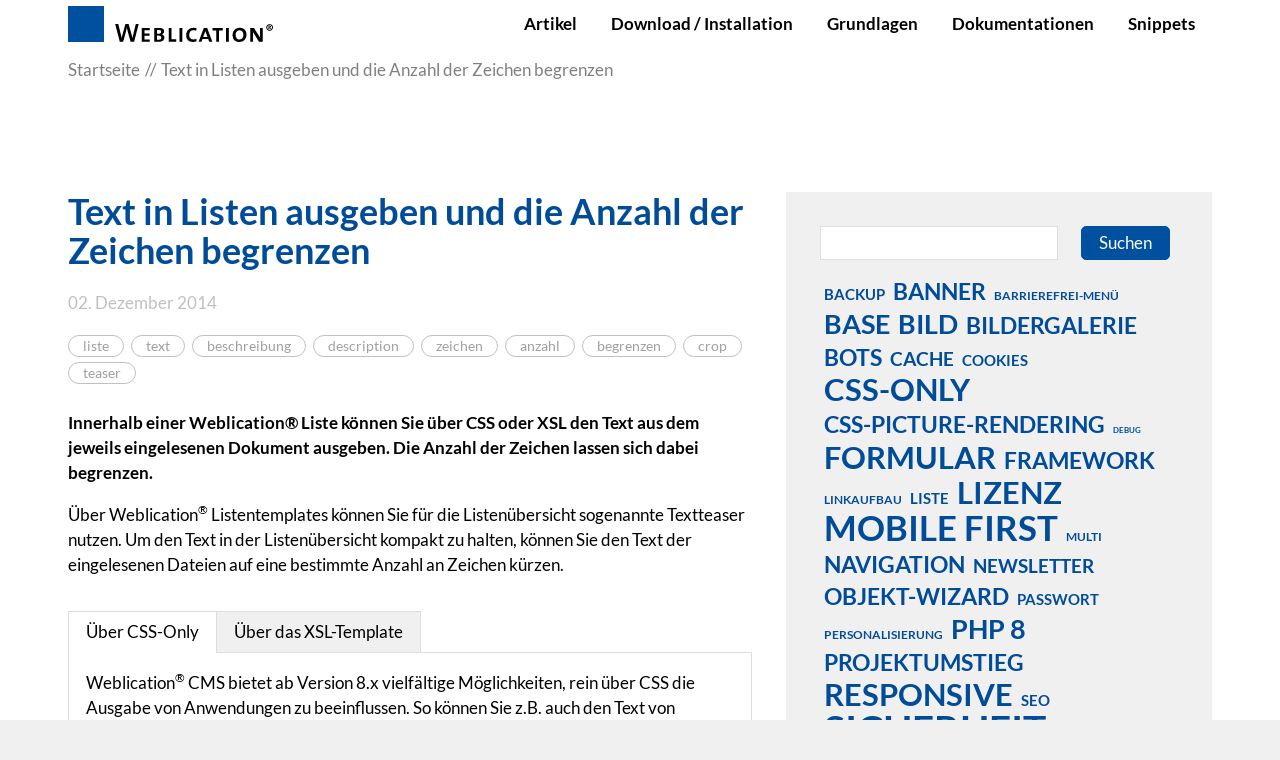

--- FILE ---
content_type: text/html; charset=utf-8
request_url: https://dev.weblication.de/dev/blog/So-geben-Sie-Text-in-Listen-aus-und-begrenzen-die-Anzahl-der-Zeichen.php
body_size: 11095
content:
<!DOCTYPE html>
<html lang="de" class="pagestatus-init no-js no-weditor scrolled-top page_var0 object-objectArticle hasBlockRight project-dev subdir-blog navId-"><head><meta charset="UTF-8" /><title>Text in Listen ausgeben und die Anzahl der Zeichen begrenzen</title>
<!--
      Diese Seite wurde mit Weblication® CMS erstellt.
      Weblication® ist ein Produkt der Scholl Communications AG in 77694 Kehl.
      Weitere Informationen finden Sie unter https://www.weblication.de bzw. https://scholl.de.
    --><meta name="Description" content="Innerhalb einer Weblication® Liste können Sie über CSS oder XSL den Text aus dem jeweils eingelesenen Dokument ausgeben. Die Anzahl der Zeichen lassen sich dabei begrenzen."/>
<meta name="Keywords" content="liste, text, beschreibung, description, zeichen, anzahl, begrenzen, crop, teaser"/>
<meta name="Robots" content="noarchive, index, noodp"/>
<meta name="viewport" content="width=device-width, initial-scale=1"/><meta name="referrer" content="strict-origin-when-cross-origin"/><meta name="Generator" content="Weblication® CMS"/><!--[if IE]><meta http-equiv="x-ua-compatible" content="IE=edge" /><![endif]--><meta name="format-detection" content="telephone=no"/><meta name="geo.region" content="de-bw"/><meta name="geo.placename" content="Elsässer Straße 74, 77694 Kehl, Deutschland"/><meta name="geo.position" content="48.570650;7.842530"/><link rel="icon" href="/devGlobal/wGlobal/layout/images/site-icons/favicon.ico"/><link rel="canonical" href="https://dev.weblication.de/dev/blog/So-geben-Sie-Text-in-Listen-aus-und-begrenzen-die-Anzahl-der-Zeichen.php"/><meta property="og:type" content="website"/><meta property="og:url" content="https://dev.weblication.de/dev/blog/So-geben-Sie-Text-in-Listen-aus-und-begrenzen-die-Anzahl-der-Zeichen.php"/><meta property="twitter:card" content="summary_large_image"/><meta property="og:title" content="Text in Listen ausgeben und die Anzahl der Zeichen begrenzen"/><meta property="og:description" content="Innerhalb einer Weblication® Liste können Sie über CSS oder XSL den Text aus dem jeweils eingelesenen Dokument ausgeben. Die Anzahl der Zeichen lassen sich dabei begrenzen."/><meta property="twitter:title" content="Text in Listen ausgeben und die Anzahl der Zeichen begrenzen"/><meta property="twitter:description" content="Innerhalb einer Weblication® Liste können Sie über CSS oder XSL den Text aus dem jeweils eingelesenen Dokument ausgeben. Die Anzahl der Zeichen lassen sich dabei begrenzen."/><script>  
        var waiReportActive = true;  
       </script><script>document.documentElement.className = document.documentElement.className.replace('no-js', 'js');wNavidStandard='';wProjectPath='/dev'; </script><link rel="stylesheet" href="/devGlobal/wGlobal/layout/styles/optimized/design_d7374bea0f2ef82b4a09adfe8ef5db16.css?1767799334"/>
<script>/*<![CDATA[*/
              
    /**/
    if(/waDarkMode=1/.test(document.cookie)){
      waDarkMode = '1';
      var styleSheet = null;
      for (var i = 0; i < document.styleSheets.length; i++){
        styleSheet = document.styleSheets[i];
        try{if(styleSheet.cssRules !== undefined && styleSheet.href !== undefined) break;}
        catch(e){}
      }
      document.documentElement.className += ' waDarkMode-1';
      if(styleSheet){      
        var rules = styleSheet.cssRules;
        for(var i = 0; i < rules.length; i++){
          if(rules[i].type === CSSRule.MEDIA_RULE && rules[i].conditionText.indexOf("prefers-color-scheme") != -1){
            rules[i].media.mediaText = "(min-width: 18.1px)";
          }
        }
      }
     /**/
    }   
    /*]]>*/</script><script>var wCe = "522555";</script></head><body data-titlescrolltop="scrolltop_button"><div id="blockPage"><div id="blockPageInner"><header role="banner" id="blockHeader"><div id="blockHeaderMain"><div id="blockHeaderMainInner"><a id="logo" href="/dev/" title="Zur Startseite"><img src="/devGlobal/wGlobal/layout/images/logo_weblication.svg" alt="Logo"/></a><div id="navigationMain"><div id="navigationMainToggler">
  <div>Navigation</div>
  <div></div>
</div><nav>
  <ul data-navlevel="1" data-embedmode="embed">
    <li class="default ">
      <a href="/dev/index_entwicklerartikel.php" title="">Artikel</a>
    </li>
    <li class="open childs ">
      <a href="/dev/installation/installation-setup-script.php" title="">Download / Installation</a>
      <span class="navpointToggler"></span>
      <ul data-navlevel="2">
        <li class="default ">
          <a href="/dev/installation/systemvoraussetzungen-weblication.php" title="">Voraussetzungen</a>
        </li>
        <li class="default ">
          <a href="/dev/installation/installation-setup-script.php" title="">Setup-Script</a>
        </li>
      </ul>
    </li>
    <li class="open childs ">
      <a href="/dev/grundlagen/" title="">Grundlagen</a>
      <span class="navpointToggler"></span>
      <ul data-navlevel="2">
        <li class="default ">
          <a href="/dev/grundlagen/BASE-Mobile-First">BASE (Mobile First)</a>
        </li>
        <li class="default ">
          <a href="/dev/grundlagen/webinare/" title="Webinare zu Weblication® CMS CORE/GRID 5">Webinare</a>
        </li>
      </ul>
    </li>
    <li class="open childs ">
      <a href="/dev/dokumentationen/" title="">Dokumentationen</a>
      <span class="navpointToggler"></span>
      <ul data-navlevel="2">
        <li class="default ">
          <a href="/dev/dokumentationen/framework/" title="">PHP-Framework</a>
        </li>
        <li class="default ">
          <a href="/dev/dokumentationen/wsl-tags/" title="">WSL-Tags</a>
        </li>
        <li class="default ">
          <a href="/dev/dokumentationen/wslpre-tags/">WSLPRE-Tags</a>
        </li>
        <li class="default ">
          <a href="/dev/dokumentationen/wsleditorpre-tags/">WSL-EditorPre-Tags</a>
        </li>
        <li class="default ">
          <a href="/dev/dokumentationen/pflegetags-referenz/" title="">Pflegetags-Referenz</a>
        </li>
        <li class="default ">
          <a href="/dev/dokumentationen/css-only/">CSS-Only Referenz</a>
        </li>
        <li class="default ">
          <a href="/dev/dokumentationen/handbuecher.php" title="">Handbuch / Quickstartguide</a>
        </li>
      </ul>
    </li>
    <li class="default ">
      <a href="/dev/snippet/">Snippets</a>
    </li>
  </ul>
  <div id="megaDropdown"></div>
</nav>
</div><div id="blockHeaderMainContent"></div></div></div></header><main aria-label="Hauptinhalt" id="blockBody"><div id="blockBodyBefore"><div id="blockBodyBeforeInner"><div id="areaContent3Include" class="elementIncludeContentNavigation"></div><div class="elementIncludeContentPage" id="pageContent3"><!--CONTENT:START--><!--CONTENT:STOP--></div></div><div id="blockBodyBeforeAfter"><div id="navigationBreadcrumb"><div><div><a href="/dev/"><span>Startseite</span></a></div><div><a title="" href="/dev/blog/So-geben-Sie-Text-in-Listen-aus-und-begrenzen-die-Anzahl-der-Zeichen.php"><span>Text in Listen ausgeben und die Anzahl der Zeichen begrenzen</span></a></div><script type="application/ld+json">
        {"@context": "https://schema.org",
         "@type": "BreadcrumbList",
         "itemListElement":
          [{"@type":"listItem","position":1,"item":{"@id":"/dev/","name":"Startseite"}},{"@type":"listItem","position":2,"item":{"@id":"/dev/blog/So-geben-Sie-Text-in-Listen-aus-und-begrenzen-die-Anzahl-der-Zeichen.php","name":"Text in Listen ausgeben und die Anzahl der Zeichen begrenzen"}}]  
        }        
       </script></div></div></div></div><div id="blockBodyInner"><div id="blockMain"><div id="blockMainInner"><div id="blockContent"><div id="blockContentInner"><!--CONTENT:START--><div style="position:absolute;right:0;top:2px"></div><div class="elementSection elementSection_var0  elementSectionPadding_var0 elementSectionMargin_var0 elementSectionInnerWidth_var0"><div class="sectionInner"><div class="elementHeadline elementHeadline_var0  elementHeadlineAlign_var0 elementHeadlineLevel_varh1 first-child" id="anchor_d11931ed" data-id="anchor_d11931ed_Text-in-Listen-ausgeben-und-die-Anzahl-der-Zeichen-begrenzen" data-wtom="1"><h1 class="he">Text in Listen ausgeben und die Anzahl der Zeichen begrenzen</h1><script>var wHasTextsEasyLanguage = true;</script></div><p class="articleDate">02. Dezember 2014</p><p class="articleKeywords"><a href="/dev/suche/?searchTerm=liste">liste</a> <a href="/dev/suche/?searchTerm=text">text</a> <a href="/dev/suche/?searchTerm=beschreibung">beschreibung</a> <a href="/dev/suche/?searchTerm=description">description</a> <a href="/dev/suche/?searchTerm=zeichen">zeichen</a> <a href="/dev/suche/?searchTerm=anzahl">anzahl</a> <a href="/dev/suche/?searchTerm=begrenzen">begrenzen</a> <a href="/dev/suche/?searchTerm=crop">crop</a> <a href="/dev/suche/?searchTerm=teaser">teaser</a> </p><p class="description">Innerhalb einer Weblication® Liste können Sie über CSS oder XSL den Text aus dem jeweils eingelesenen Dokument ausgeben. Die Anzahl der Zeichen lassen sich dabei begrenzen.</p>
<div class="elementIncludeContentPage" id="pageContent1"><!--CONTENT:START--><div class="elementSection elementSection_var0  elementSectionPadding_var0 elementSectionMargin_var0 elementSectionInnerWidth_var0"><div class="sectionInner"><div class="elementText elementText_var0  first-child"><p>Über Weblication<sup>®</sup> Listentemplates können Sie für die Listenübersicht sogenannte Textteaser nutzen. Um den Text in der Listenübersicht kompakt zu halten, können Sie den Text der eingelesenen Dateien auf eine bestimmte Anzahl an Zeichen kürzen.<br/></p></div><div id="tabContainer_1ec95c3f0db59d052daea845f7941a73" class="elementTabContainer elementTabContainer_var0 containerEntries2 elementTabContainerPosition_var wglTabcontainer" data-title="" data-initopen="1" data-numberclicks="0"><div class="tabsOuter"><div class="tabs" role="tablist"><div id="tab_1ec95c3f0db59d052daea845f7941a73_1" class="tab tabSelected" data-label="Über CSS-Only" tabindex="-1" aria-selected="true" data-index="1" role="tab" aria-controls="container_1ec95c3f0db59d052daea845f7941a73_1"><div id="anchor_9ce5cf05_Tab-1-Ueber-CSS-Only">Über CSS-Only</div></div><div id="tab_1ec95c3f0db59d052daea845f7941a73_2" class="tab" data-label="Über das XSL-Template" tabindex="0" data-index="2" role="tab" aria-controls="container_1ec95c3f0db59d052daea845f7941a73_2"><div id="anchor_7008782e_Tab-2-Ueber-das-XSL-Template">Über das XSL-Template</div></div></div></div><div class="containersOuter"><div class="containers"><div id="containerTab_1ec95c3f0db59d052daea845f7941a73_1" class="containerTab">Über CSS-Only<span class="containerTabOpener"></span></div><div id="container_1ec95c3f0db59d052daea845f7941a73_1" class="container containerSelected containerSelectedAfterInit" role="tabpanel" aria-labelledby="tab_1ec95c3f0db59d052daea845f7941a73_1"><div class="elementText elementText_var0  first-child"><p>Weblication<sup>®</sup> CMS bietet ab Version 8.x vielfältige Möglichkeiten, rein über CSS die Ausgabe von Anwendungen zu beeinflussen. So können Sie z.B. auch den Text von Dateien kürzen, die in einer Weblication<sup>®</sup> Liste ausgegeben werden.</p>
<p>Über die CSS-Only-Eigenschaft <em>-w-wsl</em> rufen Sie die WSL-Funktion <em>cropText</em> auf und geben über entsprechende Parameter die Anzahl der Zeichen, die maximal ausgegeben werden sollen (z.B. 64) und um welche Zeichen diese ergänzt werden sollen (z.B. <em>...</em>).<br/></p></div><div class="elementStandard elementSourcecode"><h3 id="anchor_d6e4ea12_Beispiel-1--Schneidet-die-Beschreibung-der-Variante-0-nach-64-Zeichen-serverseitig-ab">Beispiel 1: Schneidet die Beschreibung der Variante 0 nach 64 Zeichen serverseitig ab</h3><div class="source"><pre>.listDefault_var0 .listEntryDescription <span style="color:red">{<span style="color:#0000BB">-w-wsl:</span>cropText<span style="color:#0000BB\">(lengthCrop=64,shrinkCharacterCrop=' ',delimiterCrop='...')</span>;}</span></pre></div></div><div class="elementText elementText_var0 "><p>Alternativ kann auch rein über CSS (ohne CSS-Only) der Text über die <a target="_blank" rel="noopener" title="w3schools.com: CSS3 text-overflow property" class="extern" href="http://www.w3schools.com/cssref/css3_pr_text-overflow.asp">w3schools.com: CSS3 text-overflow property</a> ausgeblendet werden. Hierzu definieren Sie die Breite des entsprechenden Elementes und was bei Textüberlauf geschehen soll:<br/></p></div><div class="elementStandard elementSourcecode"><h3 id="anchor_a9c77080_Beispiel-2--Schneidet-den-Titel-der-Variante-10-bei-100-Pixel-Breite-clientseitig-ab">Beispiel 2: Schneidet den Titel der Variante 10 bei 100 Pixel Breite clientseitig ab</h3><div class="source"><pre>.listDefault_var_10 .listEntryTitle a  <span style="color:red">{<span style="color:#0000BB">display:</span>inline-block;<span style="color:#0000BB">width:</span>100px;<span style="color:#0000BB">white-space:</span>nowrap;<span style="color:#0000BB">overflow:</span>hidden;<span style="color:#0000BB">text-overflow:</span>ellipsis;}</span></pre></div></div><div class="elementInfo elementInfoDefault">Das ist z.B. dann nützlich, wenn sich innerhalb des A-Tags bzw. der Überschrift noch Markup befindet.<br/>
Beim Auslesen von Binär-Dateien (pdf, Bilder, ...) kann dies z.B. der Fall sein, wenn dem Link ein Icon mitgegeben wird.</div></div><div id="containerTab_1ec95c3f0db59d052daea845f7941a73_2" class="containerTab">Über das XSL-Template<span class="containerTabOpener"></span></div><div id="container_1ec95c3f0db59d052daea845f7941a73_2" class="container containerInvisible" role="tabpanel" aria-labelledby="tab_1ec95c3f0db59d052daea845f7941a73_2"><div class="elementText elementText_var0  first-child"><p>Alternativ zur Möglichkeit über CSS-Only können Sie den Text auch über WSL-Funktionen direkt im XSL-Template kürzen. Dies kann z.B. herangezogen werden, wenn Sie über eine ältere Weblication<sup>®</sup> CMS Version verfügen (älter CMS 8.x) oder das Begrenzen rein über CSS nicht gewünscht ist.<br/></p>
<p>Lesen Sie hierzu über z.B. <em>wsl:documentData</em> den Beschreibungstext der jeweils eingelesenen Dateien aus.<br/></p>
<p>Über das Attribut "<em>lengthCrop</em>" begrenzen Sie die Anzahl der auszulesenden Zeichen. Zusätzlich bewirken Sie durch Angabe eines Leerzeichens im Attribut "<em>shrinkCharacterCrop</em>", daß nur ganze Wörter ausgegeben werden und nicht Mitten in einem Wort abgeschnitten wird. Über das Attribut "<em>delimiterCrop</em>" setzen Sie zudem nach dem ausgelesenen Text drei Punkte für die Umsetzung als Textteaser.</p>
<p>Die Beschränkung der maximalen Anzahl an Zeichen für den auszulesenen Text ermöglicht Ihnen eine gleich strukturierte Ausgabe der jeweiligen Listeneinträge.<br/></p></div><div class="elementStandard elementSourcecode"><h3 id="anchor_25035f5f_Beispiel--Auszug-aus-xxx-wFilelist-php-mit-Auslesen-des-Beschreibungstextes-ueber-wsl-documentData-und-Zeichenbegrenzung">Beispiel: Auszug aus xxx.wFilelist.php mit Auslesen des Beschreibungstextes über wsl:documentData und Zeichenbegrenzung</h3><div class="source"><pre>...
<span style="color:#0000BB">&lt;p<span style="color:red"> class=</span>"<span style="color:green">listEntryDescription</span>"&gt;</span><span style="color:#0000BB">&lt;wsl:documentData<span style="color:red"> document=</span>"<span style="color:green">{@path}</span>"<span style="color:red"> lengthCrop=</span>"<span style="color:green">120</span>"<span style="color:red"> shrinkCharacterCrop=</span>"<span style="color:green"> </span>"<span style="color:red"> delimiterCrop=</span>"<span style="color:green"> ...</span>"<span style="color:red"> data=</span>"<span style="color:green">/wd:document/wd:extension/wd:meta/wd:description/text()</span>" /&gt;</span><span style="color:#0000BB">&lt;/p&gt;</span>
...</pre></div></div><div class="elementHeadline elementHeadline_var0  elementHeadlineAlign_var0 elementHeadlineLevel_varh3" id="anchor_d98bbd46" data-id="anchor_d98bbd46_WSL-Tag-cropText" data-wtom="1"><h3 class="he">WSL-Tag cropText</h3></div><div class="elementText elementText_var0 "><p>Ab Weblication<sup>®</sup> CMS Version 005.058.026.000 steht Ihnen zum Abschneiden von Texten auch ein eigenes WSL-Tag zur Verfügung. "<em>cropText</em>" ermöglicht Ihnen die Angabe der maximalen Anzahl an Zeichen auch bei beliebigem Text. Auf diese Weise können Sie nicht nur beim Beschreibungstext, sondern auch bei Inhaltstext die Zeichen begrenzen.<br/></p></div><div class="elementStandard elementSourcecode"><h3 id="anchor_3b29dc16_Beispiel--Auszug-aus-xxx-wFilelist-php-mit-Auslesen-des-Inhaltstextes-ueber-die-xPath-Funktion-document-und-Zeichenbegrenzung">Beispiel: Auszug aus xxx.wFilelist.php mit Auslesen des Inhaltstextes über die xPath-Funktion document und Zeichenbegrenzung</h3><div class="source"><pre>...
<span style="color:#0000BB">&lt;p<span style="color:red"> class=</span>"<span style="color:green">listEntryDescription</span>"&gt;</span><span style="color:#0000BB">&lt;wsl:cropText<span style="color:red"> lengthCrop=</span>"<span style="color:green">120</span>"<span style="color:red"> shrinkCharacterCrop=</span>"<span style="color:green"> </span>"<span style="color:red"> delimiterCrop=</span>"<span style="color:green"></span>"&gt;</span><span style="color:#0000BB">&lt;xsl:value-of disable-output-escaping="yes"<span style="color:red"> select=</span>"<span style="color:green">document(concat($wDocumentRoot,@path))/wd:document/wd:group[@id='content1']/wd:item/wd:fragment[@id='text']/text()</span>"/&gt;</span><span style="color:#0000BB">&lt;/wsl:cropText&gt;</span><span style="color:#0000BB">&lt;/p&gt;</span>
...</pre></div></div></div></div></div></div><div class="elementContainerfurtherLinks"><h3 id="anchor_f57e94e5_furtherLinks">Weiterführende Links</h3><div data-accessevent="link.standard" class="elementLink elementLink_var0  elementLinkPosition_var0 elementLinkAnchorClass_varIntern"><a href="/dev/dokumentationen/css-only/" class="intern" title="CSS-Only Referenz" aria-label="CSS-Only Referenz"><span class="linkText">CSS-Only Referenz</span></a></div><div data-accessevent="link.standard" class="elementLink elementLink_var0  elementLinkPosition_var0 elementLinkAnchorClass_varIntern"><a href="/dev/dokumentationen/css-only/eigenschaften/doku-w-wsl.php" class="intern" title="CSS-Only Eigenschaft: -w-wsl" aria-label="CSS-Only Eigenschaft: -w-wsl"><span class="linkText">CSS-Only Eigenschaft: -w-wsl</span></a></div><div data-accessevent="link.standard" class="elementLink elementLink_var0  elementLinkPosition_var0 elementLinkAnchorClass_varIntern"><a href="/dev/dokumentationen/wsl-tags/tags/documentData.php" class="intern" title="WSL-Tagreferenz: documentData" aria-label="WSL-Tagreferenz: documentData"><span class="linkText">WSL-Tagreferenz: documentData</span></a></div><div data-accessevent="link.standard" class="elementLink elementLink_var0  elementLinkPosition_var0 elementLinkAnchorClass_varIntern" data-islastlink="1"><a href="/dev/dokumentationen/wsl-tags/tags/cropText.php" class="intern" title="WSL-Tagreferenz: cropText" aria-label="WSL-Tagreferenz: cropText"><span class="linkText">WSL-Tagreferenz: cropText</span></a></div></div></div></div><!--CONTENT:STOP--></div></div></div><!--CONTENT:STOP--><div id="blockAfter"><div id="blockAfterInner"><!--CONTENT:START--><!--CONTENT:STOP--></div></div></div></div><aside id="blockRight"><div id="blockRightInner"><div id="areaContent2Include" class="elementIncludeContentNavigation"></div><div id="areaContent2Include" class="elementincludeContentCurrentObject"></div><div class="elementIncludeContentPage" id="pageContent2"><!--CONTENT:START--><!--CONTENT:STOP--></div><div class="elementBox elementBox_var0  isLightBackground iconsDefault elementBoxBackgroundColor_var30 elementBoxPadding_var20 elementBoxHeight_var0" data-parallaxcontentminwidth="992"><div class="boxInner"><div class="elementStandard elementContent elementSearchForm"><form id="frmSearch_ee348d993a66f051469247f39982fd39" method="get" action="/dev/suche/"><dl class="form"><dt class="clearBoth"> </dt><dd><label for="searchTerm_ee348d99" class="visuallyhidden">Suchbegriff</label><input type="text" class="searchTerm L wglSearchSuggest" id="searchTerm_ee348d99" data-id-search="" data-project-search="/dev" data-suggest-path="" name="searchTerm" value="" placeholder=""/><button type="submit">Suchen</button></dd></dl></form></div><!-- /wSearch:nosearch --><div class="elementStandard elementContent elementTagcloud"><div class="tagCloud"><a href="/dev/suche/?searchTerm=backup" style="font-size:1.72em;" class="wwa-172 wwr-40">backup</a><a href="/dev/suche/?searchTerm=banner" style="font-size:2.58em;" class="wwa-258 wwr-60">banner</a><a href="/dev/suche/?searchTerm=barrierefrei-men%C3%BC" style="font-size:1.29em;" class="wwa-129 wwr-30">barrierefrei-menü</a><a href="/dev/suche/?searchTerm=base" style="font-size:3.01em;" class="wwa-301 wwr-70">base</a><a href="/dev/suche/?searchTerm=bild" style="font-size:3.01em;" class="wwa-301 wwr-70">bild</a><a href="/dev/suche/?searchTerm=bildergalerie" style="font-size:2.58em;" class="wwa-258 wwr-60">bildergalerie</a><a href="/dev/suche/?searchTerm=bots" style="font-size:2.58em;" class="wwa-258 wwr-60">bots</a><a href="/dev/suche/?searchTerm=cache" style="font-size:2.15em;" class="wwa-215 wwr-50">cache</a><a href="/dev/suche/?searchTerm=cookies" style="font-size:1.72em;" class="wwa-172 wwr-40">cookies</a><a href="/dev/suche/?searchTerm=css-only" style="font-size:3.44em;" class="wwa-344 wwr-80">css-only</a><a href="/dev/suche/?searchTerm=css-picture-rendering" style="font-size:2.58em;" class="wwa-258 wwr-60">css-picture-rendering</a><a href="/dev/suche/?searchTerm=debug" style="font-size:0.86em;" class="wwa-86 wwr-20">debug</a><a href="/dev/suche/?searchTerm=formular" style="font-size:3.44em;" class="wwa-344 wwr-80">formular</a><a href="/dev/suche/?searchTerm=framework" style="font-size:2.58em;" class="wwa-258 wwr-60">framework</a><a href="/dev/suche/?searchTerm=linkaufbau" style="font-size:1.29em;" class="wwa-129 wwr-30">linkaufbau</a><a href="/dev/suche/?searchTerm=liste" style="font-size:1.72em;" class="wwa-172 wwr-40">liste</a><a href="/dev/suche/?searchTerm=lizenz" style="font-size:3.44em;" class="wwa-344 wwr-80">lizenz</a><a href="/dev/suche/?searchTerm=mobile+first" style="font-size:3.87em;" class="wwa-387 wwr-90">mobile first</a><a href="/dev/suche/?searchTerm=multi" style="font-size:1.29em;" class="wwa-129 wwr-30">multi</a><a href="/dev/suche/?searchTerm=navigation" style="font-size:2.58em;" class="wwa-258 wwr-60">navigation</a><a href="/dev/suche/?searchTerm=newsletter" style="font-size:2.15em;" class="wwa-215 wwr-50">newsletter</a><a href="/dev/suche/?searchTerm=objekt-wizard" style="font-size:2.58em;" class="wwa-258 wwr-60">objekt-wizard</a><a href="/dev/suche/?searchTerm=passwort" style="font-size:1.72em;" class="wwa-172 wwr-40">passwort</a><a href="/dev/suche/?searchTerm=personalisierung" style="font-size:1.29em;" class="wwa-129 wwr-30">personalisierung</a><a href="/dev/suche/?searchTerm=php+8" style="font-size:3.01em;" class="wwa-301 wwr-70">php 8</a><a href="/dev/suche/?searchTerm=projektumstieg" style="font-size:2.58em;" class="wwa-258 wwr-60">projektumstieg</a><a href="/dev/suche/?searchTerm=responsive" style="font-size:3.44em;" class="wwa-344 wwr-80">responsive</a><a href="/dev/suche/?searchTerm=seo" style="font-size:1.72em;" class="wwa-172 wwr-40">seo</a><a href="/dev/suche/?searchTerm=sicherheit" style="font-size:4.3em;" class="wwa-430 wwr-100">sicherheit</a><a href="/dev/suche/?searchTerm=sprachknoten" style="font-size:1.29em;" class="wwa-129 wwr-30">sprachknoten</a><a href="/dev/suche/?searchTerm=ssl" style="font-size:3.01em;" class="wwa-301 wwr-70">ssl</a><a href="/dev/suche/?searchTerm=umbenennen" style="font-size:0.86em;" class="wwa-86 wwr-20">umbenennen</a><a href="/dev/suche/?searchTerm=umzug" style="font-size:0.86em;" class="wwa-86 wwr-20">umzug</a><a href="/dev/suche/?searchTerm=versand" style="font-size:3.44em;" class="wwa-344 wwr-80">versand</a><a href="/dev/suche/?searchTerm=video" style="font-size:1.72em;" class="wwa-172 wwr-40">video</a><a href="/dev/suche/?searchTerm=volltextsuche" style="font-size:2.58em;" class="wwa-258 wwr-60">volltextsuche</a><a href="/dev/suche/?searchTerm=weblic" style="font-size:4.3em;" class="wwa-430 wwr-100">weblic</a><a href="/dev/suche/?searchTerm=wsl" style="font-size:2.58em;" class="wwa-258 wwr-60">wsl</a></div></div><!-- /wSearch:nosearch --></div></div><div class="elementBox elementBox_var0  isLightBackground iconsDefault elementBoxBackgroundColor_var30 elementBoxPadding_var20 elementBoxHeight_var0" data-parallaxcontentminwidth="992"><div class="boxInner"><div class="elementHeadline elementHeadline_var0  elementHeadlineAlign_var0 elementHeadlineLevel_varh3_right first-child" id="anchor_f767a47d" data-id="anchor_f767a47d_Allgemeines" data-wtom="1"><h3 class="he">Allgemeines</h3></div><div class="elementStandard elementSocialButton elementSocialButton_var0  elementSocialButtonType_varRSS elementSocialButtonFloat_var100 elementSocialButtonSize_var32"><div class="socialIcon"> </div><a title="Rss-Feed Weblication®" role="button" aria-label="Rss-Feed Weblication®" class="socialLink" onclick="event.stopPropagation()" target="_blank" rel="noopener" href="https://news.weblication.de/news/newsWeblicationIntegration.php"><span> </span></a></div><div data-accessevent="link.standard" class="elementLink elementLink_var0  elementLinkPosition_var0 elementLinkAnchorClass_varIntern"><a href="/dev/installation/systemvoraussetzungen-weblication.php" class="intern" title="Systemvoraussetzungen Weblication®" aria-label="Systemvoraussetzungen Weblication®"><span class="linkText">Systemvorausssetzungen</span></a></div><div data-accessevent="link.standard" class="elementLink elementLink_var0  elementLinkPosition_var0 elementLinkAnchorClass_varExtern"><a href="https://help.weblication.de/help/index.php" class="extern" title="Weblication CMS Onlinedokumentation - Dokumentation Weblication® CMS Core/Grid" aria-label="Weblication CMS Onlinedokumentation - Dokumentation Weblication® CMS Core/Grid" target="_blank" rel="noopener"><span class="linkText">Onlinedokumentation + Handbuch</span></a></div><div data-accessevent="link.standard" class="elementLink elementLink_var0  elementLinkPosition_var0 elementLinkAnchorClass_varExtern"><a href="https://help.weblication.de/help-mfb/index.php" class="extern" title="Weblication Onlinedokumentation Mobile First" aria-label="Weblication Onlinedokumentation Mobile First" target="_blank" rel="noopener"><span class="linkText">Entwicklerhilfe BASE (Mobile First)</span></a></div><div data-accessevent="link.standard" class="elementLink elementLink_var0  elementLinkPosition_var0 elementLinkAnchorClass_varIntern"><a href="/dev/blog/Empfehlungen-fuer-den-Einsatz-von-PHP.php" class="intern" title="Empfehlungen für den Einsatz von PHP" aria-label="Empfehlungen für den Einsatz von PHP"><span class="linkText">Empfehlungen für den Einsatz von PHP</span></a></div><div data-accessevent="link.standard" class="elementLink elementLink_var0  elementLinkPosition_var0 elementLinkAnchorClass_varIntern"><a href="/dev/changelog.php" class="intern" title="CMS Versionshistorie" aria-label="CMS Versionshistorie"><span class="linkText">CMS Versionshistorie</span></a></div><div data-accessevent="link.standard" class="elementLink elementLink_var0  elementLinkPosition_var0 elementLinkAnchorClass_varIntern"><a href="/dev/rss-feeds/mf-weblics-changelogs.php" class="intern" title="RSS: Weblication® Mobile First Changelogs" aria-label="RSS: Weblication® Mobile First Changelogs"><span class="linkText">Weblics Versionshistorie</span></a></div><div data-accessevent="link.standard" class="elementLink elementLink_var0  elementLinkPosition_var0 elementLinkAnchorClass_varIntern"><a href="/dev/blog/support-kontaktieren-button.php" class="intern" title="Support" aria-label="Support"><span class="linkText">Support</span></a></div><div data-accessevent="link.standard" class="elementLink elementLink_var0  elementLinkPosition_var0 elementLinkAnchorClass_varIntern" data-islastlink="1"><a href="/dev/dokumentationen/cms-vorgaengerversionen.php" class="intern" title="Weblication® CMS Vorgängerversionen" aria-label="Weblication® CMS Vorgängerversionen"><span class="linkText">Weblication® CMS Vorgängerversionen</span></a></div></div></div><div class="elementBox elementBox_var0  isLightBackground iconsDefault elementBoxBackgroundColor_var30 elementBoxPadding_var20 elementBoxHeight_var0" data-parallaxcontentminwidth="992"><div class="boxInner"><div class="elementStandard elementContent elementList elementList-framework-right elementList-framework-right_var0 elementList-framework-rightvar0" id="list_64257150"><div>
  <select name="listFramework" size="1" class="XL" onchange="location.href = '/dev/dokumentationen/framework/klassen/' + this.options[this.selectedIndex].value + '.php'">
    <option value="" onclick="location.href = '/dev/dokumentationen/framework/klassen/index.php'">--- PHP-Framework-Klasse auswählen ---</option>
    <option value="wAI">wAI</option>
    <option value="wAnalyzer">wAnalyzer</option>
    <option value="wApplication">wApplication</option>
    <option value="wArchiving">wArchiving</option>
    <option value="wBackup">wBackup</option>
    <option value="wBenchmark">wBenchmark</option>
    <option value="wBrowseEdit">wBrowseEdit</option>
    <option value="wCache">wCache</option>
    <option value="wCaptcha">wCaptcha</option>
    <option value="wCart">wCart</option>
    <option value="wCategories">wCategories</option>
    <option value="wCron">wCron</option>
    <option value="wCSS">wCSS</option>
    <option value="wDate">wDate</option>
    <option value="wDB">wDB</option>
    <option value="wDiff">wDiff</option>
    <option value="wDirectoryData">wDirectoryData</option>
    <option value="wDocument">wDocument</option>
    <option value="wDocumentData">wDocumentData</option>
    <option value="wDOM">wDOM</option>
    <option value="wEnv">wEnv</option>
    <option value="wEvent">wEvent</option>
    <option value="wFacebook">wFacebook</option>
    <option value="wForm">wForm</option>
    <option value="wGeoData">wGeoData</option>
    <option value="wGroupData">wGroupData</option>
    <option value="wGroups">wGroups</option>
    <option value="wImage">wImage</option>
    <option value="wLanguages">wLanguages</option>
    <option value="wLinkchecker">wLinkchecker</option>
    <option value="wList">wList</option>
    <option value="wMailer">wMailer</option>
    <option value="wMessagecenter">wMessagecenter</option>
    <option value="wNavigation">wNavigation</option>
    <option value="wNet">wNet</option>
    <option value="wNewsletter">wNewsletter</option>
    <option value="wOutput">wOutput</option>
    <option value="wPageAccelerator">wPageAccelerator</option>
    <option value="wPageCur">wPageCur</option>
    <option value="wPageProcessor">wPageProcessor</option>
    <option value="wPathName">wPathName</option>
    <option value="wPDF">wPDF</option>
    <option value="wPicture">wPicture</option>
    <option value="wProject">wProject</option>
    <option value="wProjectCur">wProjectCur</option>
    <option value="wReadWrite">wReadWrite</option>
    <option value="wRepository">wRepository</option>
    <option value="wRequest">wRequest</option>
    <option value="wResponse">wResponse</option>
    <option value="wSearch">wSearch</option>
    <option value="wServer">wServer</option>
    <option value="wSession">wSession</option>
    <option value="wSocket">wSocket</option>
    <option value="wStaticHTML">wStaticHTML</option>
    <option value="wStringconverter">wStringconverter</option>
    <option value="wSubscriptions">wSubscriptions</option>
    <option value="wTagcloud">wTagcloud</option>
    <option value="wTexts">wTexts</option>
    <option value="wThumbnail">wThumbnail</option>
    <option value="wTwitter">wTwitter</option>
    <option value="wURL">wURL</option>
    <option value="wUserContent">wUserContent</option>
    <option value="wUserCur">wUserCur</option>
    <option value="wUserData">wUserData</option>
    <option value="wUsers">wUsers</option>
    <option value="wUtils">wUtils</option>
    <option value="wValues">wValues</option>
    <option value="wVariables">wVariables</option>
    <option value="wWeblic">wWeblic</option>
    <option value="wWebstat">wWebstat</option>
    <option value="wWorkflow">wWorkflow</option>
    <option value="wWSL">wWSL</option>
    <option value="wXSLT">wXSLT</option>
    <option value="wZIP">wZIP</option>
  </select>
</div>
</div><div class="elementStandard elementContent elementList elementList-wsl-tags-right elementList-wsl-tags-right_var0 elementList-wsl-tags-rightvar0" id="list_2ed56bb7"><div>
  <select name="listFramework" size="1" class="XL" onChange="location.href = '/dev/dokumentationen/wsl-tags/tags/' + this.options[this.selectedIndex].value + '.php'">
    <option value="" onclick="location.href = '/dev/dokumentationen/wsl-tags/index.php'">--- WSL-Tag auswählen ---</option>
    <option value="addAcronyms">addAcronyms</option>
    <option value="addAutolinks">addAutolinks</option>
    <option value="addForeignWords">addForeignWords</option>
    <option value="addQueryStringToLinks">addQueryStringToLinks</option>
    <option value="addRedirectToExternalLinksForStatistics">addRedirectToExternalLinksForStatistics</option>
    <option value="bePanel">bePanel</option>
    <option value="button">button</option>
    <option value="buttonArchiving">buttonArchiving</option>
    <option value="buttonBackend">buttonBackend</option>
    <option value="buttonBackup">buttonBackup</option>
    <option value="buttonChangePassword">buttonChangePassword</option>
    <option value="buttonClosePreview">buttonClosePreview</option>
    <option value="buttonCreateDirectory">buttonCreateDirectory</option>
    <option value="buttonCreateDocument">buttonCreateDocument</option>
    <option value="buttonDelete">buttonDelete</option>
    <option value="buttonEdit">buttonEdit</option>
    <option value="buttonFilecreator">buttonFilecreator</option>
    <option value="buttonFilemanager">buttonFilemanager</option>
    <option value="buttonInsertNavpoint">buttonInsertNavpoint</option>
    <option value="buttonLogout">buttonLogout</option>
    <option value="buttonNewsletter">buttonNewsletter</option>
    <option value="buttonOnlineStatus">buttonOnlineStatus</option>
    <option value="buttonSearch">buttonSearch</option>
    <option value="buttonSupport">buttonSupport</option>
    <option value="buttonUpload">buttonUpload</option>
    <option value="buttonUsermanager">buttonUsermanager</option>
    <option value="buttonWeblics">buttonWeblics</option>
    <option value="convertNlToBr">convertNlToBr</option>
    <option value="convertToNewsletter">convertToNewsletter</option>
    <option value="createMaskedMailLink">createMaskedMailLink</option>
    <option value="cropText">cropText</option>
    <option value="date">date</option>
    <option value="dateEvent">dateEvent</option>
    <option value="displaySelector">displaySelector</option>
    <option value="documentData">documentData</option>
    <option value="documentDataAsDate">documentDataAsDate</option>
    <option value="documentDataAsHTML">documentDataAsHTML</option>
    <option value="editorButtonsObjectSmart">editorButtonsObjectSmart</option>
    <option value="editorPanel">editorPanel</option>
    <option value="filterNamespaces">filterNamespaces</option>
    <option value="getCategoryAttribute">getCategoryAttribute</option>
    <option value="getCategoryText">getCategoryText</option>
    <option value="highlightCode">highlightCode</option>
    <option value="ifDocumentExists">ifDocumentExists</option>
    <option value="ifGlobalValue">ifGlobalValue</option>
    <option value="ifHasPermissionDocument">ifHasPermissionDocument</option>
    <option value="ifIsAdmin">ifIsAdmin</option>
    <option value="ifIsAdminOrUserStandard">ifIsAdminOrUserStandard</option>
    <option value="ifIsDiffView">ifIsDiffView</option>
    <option value="ifIsInGroup">ifIsInGroup</option>
    <option value="ifIsInGroupOrAdmin">ifIsInGroupOrAdmin</option>
    <option value="ifIsLoggedIn">ifIsLoggedIn</option>
    <option value="ifIsSearchBot">ifIsSearchBot</option>
    <option value="ifIsUserPublic">ifIsUserPublic</option>
    <option value="ifIsUserStandard">ifIsUserStandard</option>
    <option value="ifIsUserType">ifIsUserType</option>
    <option value="ifIsUserWithName">ifIsUserWithName</option>
    <option value="ifValue">ifValue</option>
    <option value="includeCssRessources">includeCssRessources</option>
    <option value="includeEditmaskExtended">includeEditmaskExtended</option>
    <option value="includeJsRessources">includeJsRessources</option>
    <option value="includePHP">includePHP</option>
    <option value="moverListEntry">moverListEntry</option>
    <option value="navigation">navigation</option>
    <option value="php">php</option>
    <option value="replaceTexts">replaceTexts</option>
    <option value="siteInfo">siteInfo</option>
    <option value="socialButtonPinterest">socialButtonPinterest</option>
    <option value="strReplace">strReplace</option>
    <option value="superscriptChars">superscriptChars</option>
    <option value="templatesIncludeGroupItems">templatesIncludeGroupItems</option>
    <option value="templatesIncludeGroupItemsProject">templatesIncludeGroupItemsProject</option>
    <option value="templatesIncludeItems">templatesIncludeItems</option>
    <option value="templatesIncludeItemsProject">templatesIncludeItemsProject</option>
    <option value="thumbnail">thumbnail</option>
    <option value="unescapeCDATA">unescapeCDATA</option>
    <option value="userData">userData</option>
  </select>
</div>
</div><div class="elementStandard elementContent elementList elementList-wslpre-tags-right elementList-wslpre-tags-right_var0 elementList-wslpre-tags-rightvar0" id="list_ab6b2f90"><div>
  <select name="listFramework" size="1" class="XL" onChange="location.href = '/dev/dokumentationen/wslpre-tags/tags/' + this.options[this.selectedIndex].value + '.php'">
    <option value="" onclick="location.href = '/dev/dokumentationen/wslpre-tags/index.php'">--- WSLPRE-Tag auswählen ---</option>
    <option value="includeXsltItemsProject">includeXsltItemsProject</option>
    <option value="includeXsltObjectsProject">includeXsltObjectsProject</option>
    <option value="php">php</option>
  </select>
</div>
</div><div class="elementStandard elementContent elementList elementList-pflege-tags-right elementList-pflege-tags-right_var0 elementList-pflege-tags-rightvar0" id="list_833fc124"><div>
  <select name="listFramework" size="1" class="XL" onChange="location.href = this.options[this.selectedIndex].value">
    <option value="" onclick="location.href = '/dev/dokumentationen/pflegetags-referenz/index.php'">--- Pflegetag auswählen ---</option>
    <option value="/dev/dokumentationen/pflegetags-referenz/pflegetags/web-picture.php">Pflege von Bildern</option>
    <option value="/dev/dokumentationen/pflegetags-referenz/pflegetags/web-group.php">Pflege von Inhaltsgruppen</option>
    <option value="/dev/dokumentationen/pflegetags-referenz/pflegetags/web-categories.php">Pflege von Kategoriezuordnungen</option>
    <option value="/dev/dokumentationen/pflegetags-referenz/pflegetags/web-link.php">Pflege von Links</option>
    <option value="/dev/dokumentationen/pflegetags-referenz/pflegetags/web-item.php">Pflege von Strukturelementen</option>
    <option value="/dev/dokumentationen/pflegetags-referenz/pflegetags/web-table.php">Pflege von Tabellen</option>
    <option value="/dev/dokumentationen/pflegetags-referenz/pflegetags/web-text.php">Pflege von textbasierten Daten</option>
    <option value="/dev/dokumentationen/pflegetags-referenz/pflegetags/web-entries.php">Pflege von XML-Einträgen</option>
    <option value="/dev/dokumentationen/pflegetags-referenz/pflegetags/web-row.php">Pflege von Zeilen</option>
  </select>
</div>
</div><div class="elementStandard elementContent elementList elementList-css-only-right elementList-css-only-right_var0 elementList-css-only-rightvar0" id="list_a44e9d54"><div>
  <select name="listFramework" size="1" class="XL" onChange="location.href = '/dev/dokumentationen/css-only/eigenschaften/doku' + this.options[this.selectedIndex].value + '.php'">
    <option value="" onclick="location.href = '/dev/dokumentationen/css-only/index.php'">--- CSS-Only Eigenschaft auswählen ---</option>
    <option value="-w-add-classes">-w-add-classes</option>
    <option value="-w-add-data">-w-add-data</option>
    <option value="-w-add-events">-w-add-events</option>
    <option value="-w-add-objectdata">-w-add-objectdata</option>
    <option value="-w-addCopyright">-w-addCopyright</option>
    <option value="-w-adddescription">-w-adddescription</option>
    <option value="-w-addsize">-w-addsize</option>
    <option value="-w-addsrc">-w-addsrc</option>
    <option value="-w-allow-enlargement">-w-allow-enlargement</option>
    <option value="-w-allow-touch">-w-allow-touch</option>
    <option value="-w-animation-direction">-w-animation-direction</option>
    <option value="-w-animation-zoom">-w-animation-zoom</option>
    <option value="-w-animation">-w-animation</option>
    <option value="-w-aspectratio">-w-aspectratio</option>
    <option value="-w-background-target">-w-background-target</option>
    <option value="-w-clickable">-w-clickable</option>
    <option value="-w-color-data-selectable">-w-color-data-selectable</option>
    <option value="-w-color-data">-w-color-data</option>
    <option value="-w-create-hd">-w-create-hd</option>
    <option value="-w-date-format">-w-date-format</option>
    <option value="-w-date-lang">-w-date-lang</option>
    <option value="-w-date-showalways">-w-date-showalways</option>
    <option value="-w-display">-w-display</option>
    <option value="-w-dom-appendto">-w-dom-appendto</option>
    <option value="-w-dom-insertafter">-w-dom-insertafter</option>
    <option value="-w-dom-insertbefore">-w-dom-insertbefore</option>
    <option value="-w-dom-prependto">-w-dom-prependto</option>
    <option value="-w-editmaskExtended-ajax">-w-editmaskExtended-ajax</option>
    <option value="-w-editmaskExtended-align">-w-editmaskExtended-align</option>
    <option value="-w-editmaskExtended-anchor">-w-editmaskExtended-anchor</option>
    <option value="-w-editmaskExtended-animation">-w-editmaskExtended-animation</option>
    <option value="-w-editmaskExtended-animationduration">-w-editmaskExtended-animationduration</option>
    <option value="-w-editmaskExtended-animationzoom">-w-editmaskExtended-animationzoom</option>
    <option value="-w-editmaskExtended-backgroundcolor">-w-editmaskExtended-backgroundcolor</option>
    <option value="-w-editmaskExtended-backgroundcolorpicker">-w-editmaskExtended-backgroundcolorpicker</option>
    <option value="-w-editmaskExtended-backgroundgradient">-w-editmaskExtended-backgroundgradient</option>
    <option value="-w-editmaskExtended-backgroundimage">-w-editmaskExtended-backgroundimage</option>
    <option value="-w-editmaskExtended-backgroundpositionclasses">-w-editmaskExtended-backgroundpositionclasses</option>
    <option value="-w-editmaskExtended-backgroundvideo">-w-editmaskExtended-backgroundvideo</option>
    <option value="-w-editmaskExtended-border">-w-editmaskExtended-border</option>
    <option value="-w-editmaskExtended-borderradius">-w-editmaskExtended-borderradius</option>
    <option value="-w-editmaskExtended-categoriesquickfilter">-w-editmaskExtended-categoriesquickfilter</option>
    <option value="-w-editmaskExtended-class">-w-editmaskExtended-class</option>
    <option value="-w-editmaskExtended-classes">-w-editmaskExtended-classes</option>
    <option value="-w-editmaskExtended-cols">-w-editmaskExtended-cols</option>
    <option value="-w-editmaskExtended-copyrighttext">-w-editmaskExtended-copyrighttext</option>
    <option value="-w-editmaskExtended-date">-w-editmaskExtended-date</option>
    <option value="-w-editmaskExtended-description">-w-editmaskExtended-description</option>
    <option value="-w-editmaskExtended-entriespreviewlimit">-w-editmaskExtended-entriespreviewlimit</option>
    <option value="-w-editmaskExtended-entriespreviewperrow">-w-editmaskExtended-entriespreviewperrow</option>
    <option value="-w-editmaskExtended-entryicon">-w-editmaskExtended-entryicon</option>
    <option value="-w-editmaskExtended-fadetime">-w-editmaskExtended-fadetime</option>
    <option value="-w-editmaskExtended-float">-w-editmaskExtended-float</option>
    <option value="-w-editmaskExtended-height">-w-editmaskExtended-height</option>
    <option value="-w-editmaskExtended-hover">-w-editmaskExtended-hover</option>
    <option value="-w-editmaskExtended-id">-w-editmaskExtended-id</option>
    <option value="-w-editmaskExtended-ifvisible">-w-editmaskExtended-ifvisible</option>
    <option value="-w-editmaskExtended-initdelay">-w-editmaskExtended-initdelay</option>
    <option value="-w-editmaskExtended-innerheight">-w-editmaskExtended-innerheight</option>
    <option value="-w-editmaskExtended-innerwidth">-w-editmaskExtended-innerwidth</option>
    <option value="-w-editmaskExtended-isnavanchor">-w-editmaskExtended-isnavanchor</option>
    <option value="-w-editmaskExtended-layout">-w-editmaskExtended-layout</option>
    <option value="-w-editmaskExtended-lazyload">-w-editmaskExtended-lazyload</option>
    <option value="-w-editmaskExtended-levelHeadline">-w-editmaskExtended-levelHeadline</option>
    <option value="-w-editmaskExtended-limitpages">-w-editmaskExtended-limitpages</option>
    <option value="-w-editmaskExtended-link">-w-editmaskExtended-link</option>
    <option value="-w-editmaskExtended-margin">-w-editmaskExtended-margin</option>
    <option value="-w-editmaskExtended-mouseoverimage">-w-editmaskExtended-mouseoverimage</option>
    <option value="-w-editmaskExtended-padding">-w-editmaskExtended-padding</option>
    <option value="-w-editmaskExtended-parallaxbackground">-w-editmaskExtended-parallaxbackground</option>
    <option value="-w-editmaskExtended-parallaxbackgrounddirection">-w-editmaskExtended-parallaxbackgrounddirection</option>
    <option value="-w-editmaskExtended-parallaxbackgroundspeed">-w-editmaskExtended-parallaxbackgroundspeed</option>
    <option value="-w-editmaskExtended-parallaxcontent">-w-editmaskExtended-parallaxcontent</option>
    <option value="-w-editmaskExtended-parallaxcontentdirection">-w-editmaskExtended-parallaxcontentdirection</option>
    <option value="-w-editmaskExtended-pictureaspectratio">-w-editmaskExtended-pictureaspectratio</option>
    <option value="-w-editmaskExtended-picturecreatehd">-w-editmaskExtended-picturecreatehd</option>
    <option value="-w-editmaskExtended-picturemode">-w-editmaskExtended-picturemode</option>
    <option value="-w-editmaskExtended-picturepreviewaspectratio">-w-editmaskExtended-picturepreviewaspectratio</option>
    <option value="-w-editmaskExtended-picturepreviewmode">-w-editmaskExtended-picturepreviewmode</option>
    <option value="-w-editmaskExtended-position">-w-editmaskExtended-position</option>
    <option value="-w-editmaskExtended-preselectedentry">-w-editmaskExtended-preselectedentry</option>
    <option value="-w-editmaskExtended-shadow">-w-editmaskExtended-shadow</option>
    <option value="-w-editmaskExtended-showtimeonsingledaydates">-w-editmaskExtended-showtimeonsingledaydates</option>
    <option value="-w-editmaskExtended-showtype">-w-editmaskExtended-showtype</option>
    <option value="-w-editmaskExtended-size">-w-editmaskExtended-size</option>
    <option value="-w-editmaskExtended-styler">-w-editmaskExtended-styler</option>
    <option value="-w-editmaskExtended-target">-w-editmaskExtended-target</option>
    <option value="-w-editmaskExtended-thumbnail">-w-editmaskExtended-thumbnail</option>
    <option value="-w-editmaskExtended-thumbnailmode">-w-editmaskExtended-thumbnailmode</option>
    <option value="-w-editmaskExtended-thumbnailswidth">-w-editmaskExtended-thumbnailswidth</option>
    <option value="-w-editmaskExtended-title">-w-editmaskExtended-title</option>
    <option value="-w-editmaskExtended-width">-w-editmaskExtended-width</option>
    <option value="-w-embedIfLocalSVG">-w-embedIfLocalSVG</option>
    <option value="-w-embedtype">-w-embedtype</option>
    <option value="-w-entrieslimit">-w-entrieslimit</option>
    <option value="-w-entriesperrow">-w-entriesperrow</option>
    <option value="-w-entryselected">-w-entryselected</option>
    <option value="-w-fadetime">-w-fadetime</option>
    <option value="-w-initon">-w-initon</option>
    <option value="-w-jquery">-w-jquery</option>
    <option value="-w-levelheadline">-w-levelheadline</option>
    <option value="-w-maptypestyler-hue">-w-maptypestyler-hue</option>
    <option value="-w-maptypestyler-saturation">-w-maptypestyler-saturation</option>
    <option value="-w-maptypestyler-visibility">-w-maptypestyler-visibility</option>
    <option value="-w-max-level">-w-max-level</option>
    <option value="-w-number-columns">-w-number-columns</option>
    <option value="-w-onclick">-w-onclick</option>
    <option value="-w-option-linkTarget">-w-option-linkTarget</option>
    <option value="-w-pause-onmouseover">-w-pause-onmouseover</option>
    <option value="-w-picture-background-color">-w-picture-background-color</option>
    <option value="-w-picture-colorspace">-w-picture-colorspace</option>
    <option value="-w-picture-mode">-w-picture-mode</option>
    <option value="-w-picture-srchover">-w-picture-srchover</option>
    <option value="-w-prevent-events-ontouch">-w-prevent-events-ontouch</option>
    <option value="-w-quality">-w-quality</option>
    <option value="-w-registerJs">-w-registerJs</option>
    <option value="-w-registerJsDefer">-w-registerJsDefer</option>
    <option value="-w-seturlentryonselect">-w-seturlentryonselect</option>
    <option value="-w-show-facebookpublisher">-w-show-facebookpublisher</option>
    <option value="-w-show-googlepublisher">-w-show-googlepublisher</option>
    <option value="-w-show-twitterpublisher">-w-show-twitterpublisher</option>
    <option value="-w-showEditbuttonsPreview">-w-showEditbuttonsPreview</option>
    <option value="-w-showlightboxtitle">-w-showlightboxtitle</option>
    <option value="-w-subvariants">-w-subvariants</option>
    <option value="-w-use-lib">-w-use-lib</option>
    <option value="-w-use-orig-backgroundimage">-w-use-orig-backgroundimage</option>
    <option value="-w-use-orig">-w-use-orig</option>
    <option value="-w-usefancybox">-w-usefancybox</option>
    <option value="-w-wsl">-w-wsl</option>
  </select>
</div>
</div></div></div><div class="elementBox elementBox_var0  isLightBackground iconsDefault elementBoxBackgroundColor_var30 elementBoxPadding_var20 elementBoxHeight_var0" data-parallaxcontentminwidth="992"><div class="boxInner"><div class="elementHeadline elementHeadline_var0  elementHeadlineAlign_var0 elementHeadlineLevel_varh3_right first-child" id="anchor_762c791c" data-id="anchor_762c791c_Letzte-Aenderungen-Framework---Pflegetags" data-wtom="1"><h3 class="he">Letzte Änderungen Framework / Pflegetags</h3></div><ul class="listTicker">
  <li>
    <a href="/dev/dokumentationen/framework/funktionen/wNet-getUrlHead.php" title="/dev/dokumentationen/framework/funktionen/wNet-getUrlHead.php" style="text-decoration:none"><span class="listEntryDate">19. Jan, 09:32 Uhr</span> <div> wNet::getUrlHead</div></a>
  </li>
  <li>
    <a href="/dev/dokumentationen/framework/funktionen/wOutput-filterLinksOffline.php" title="/dev/dokumentationen/framework/funktionen/wOutput-filterLinksOffline.php" style="text-decoration:none"><span class="listEntryDate">06. Jan, 08:24 Uhr</span> <div> wOutput::filterLinksOffline</div></a>
  </li>
  <li>
    <a href="/dev/dokumentationen/framework/funktionen/wPicture-createPicture.php" title="/dev/dokumentationen/framework/funktionen/wPicture-createPicture.php" style="text-decoration:none"><span class="listEntryDate">23. Dec, 10:08 Uhr</span> <div> wPicture::createPicture</div></a>
  </li>
  <li>
    <a href="/dev/dokumentationen/framework/funktionen/wApplication-setLogTmp.php" title="/dev/dokumentationen/framework/funktionen/wApplication-setLogTmp.php" style="text-decoration:none"><span class="listEntryDate">03. Dec, 16:09 Uhr</span> <div> wApplication::setLogTmp</div></a>
  </li>
  <li>
    <a href="/dev/dokumentationen/framework/funktionen/wCron-executeAll.php" title="/dev/dokumentationen/framework/funktionen/wCron-executeAll.php" style="text-decoration:none"><span class="listEntryDate">10. Nov, 12:26 Uhr</span> <div> wCron::executeAll</div></a>
  </li>
  <li>
    <a href="/dev/dokumentationen/framework/funktionen/wAnalyzer-getData.php" title="/dev/dokumentationen/framework/funktionen/wAnalyzer-getData.php" style="text-decoration:none"><span class="listEntryDate">23. Oct, 22:03 Uhr</span> <div> wAnalyzer::getData</div></a>
  </li>
  <li>
    <a href="/dev/dokumentationen/framework/funktionen/wURL-setParameter.php" title="/dev/dokumentationen/framework/funktionen/wURL-setParameter.php" style="text-decoration:none"><span class="listEntryDate">21. Oct, 15:28 Uhr</span> <div> wURL::setParameter</div></a>
  </li>
  <li>
    <a href="/dev/dokumentationen/framework/funktionen/wLanguages-translatePageDeepL.php" title="/dev/dokumentationen/framework/funktionen/wLanguages-translatePageDeepL.php" style="text-decoration:none"><span class="listEntryDate">13. Oct, 17:22 Uhr</span> <div> wLanguages::translatePageDeepL</div></a>
  </li>
  <li>
    <a href="/dev/dokumentationen/framework/funktionen/wUserData-getData.php" title="/dev/dokumentationen/framework/funktionen/wUserData-getData.php" style="text-decoration:none"><span class="listEntryDate">26. Sep, 15:22 Uhr</span> <div> wUserData::getData</div></a>
  </li>
  <li>
    <a href="/dev/dokumentationen/framework/funktionen/wWeblic-renderItemData.php" title="/dev/dokumentationen/framework/funktionen/wWeblic-renderItemData.php" style="text-decoration:none"><span class="listEntryDate">13. Aug, 17:30 Uhr</span> <div> wWeblic::renderItemData</div></a>
  </li>
</ul></div></div></div></aside></div></div></div></main><footer id="blockFooter"><div id="blockFooterInner"><div class="elementSection elementSection_var0  isLightBackground iconsDefault elementSectionPadding_var10 elementSectionMargin_var0 elementSectionInnerWidth_var80 elementSectionBackgroundColor_var30"><div class="sectionInner"><div class="elementStandard elementContent elementContainerStandard elementContainerStandard_var1  elementContainerStandardColumns_var5050 elementContainerStandardColumns elementContainerStandardColumns2"><div class="col col1"><div><div class="elementNavigation elementNavigation_var40 "><ul data-navlevel="1" data-embedmode="embed"><li class=""><a class="" href="/dev/impressum/" title="" target="_blank">Impressum</a></li><li class=""><a class="" href="/dev/datenschutz/" title="" target="_blank">Datenschutz</a></li></ul></div></div></div><div class="col col2"><div><div class="elementText elementText_var10  first-child last-child"><p  class="alignRight">Entwicklerbereich Weblication<sup>®</sup> CMS - © Scholl Communications AG</p></div></div></div></div></div></div></div></footer></div></div><script>confirmIfDnt = 'showOnlyDntInfo'; </script><div id="dntNotice" class="confirmBeforeTrack  "><div id="dntNoticeInner"><div><div id="dntNoticeCloser" onclick="closeDntNotice()"></div></div></div></div><script>var wCe = "522555";</script><script defer="defer" src="/devGlobal/wGlobal/layout/scripts/optimized/e46181ab6cc78bd1accce977307c12d0.js?260114142141"></script>
</body></html>
